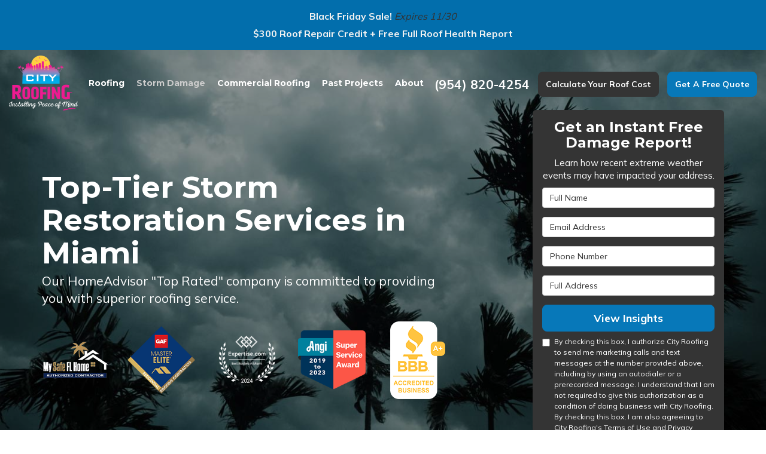

--- FILE ---
content_type: text/html; charset=utf-8
request_url: https://www.mycityroofing.com/storm-damage/
body_size: 21898
content:
<!DOCTYPE html>
<html lang="en">
<head>
    
<meta charset="utf-8">

<title>Miami Storm Damage Contractor | Storm Restoration Services</title>
    <meta name="description" content="Have you experienced storm damage and need roof restoration services in Miami? Contact the professional team at City Roofing today to get started with a quote.">
    <meta name="keywords" content="Storm Damage Restoration, roofing company, storm restoration, roof restoration services, storm restoration contractors">
<link rel="canonical" href="https://www.mycityroofing.com/storm-damage/" />

    <meta property="og:title" content="Miami Storm Damage Contractor | Storm Restoration Services" />
    <meta itemprop="name" content="Miami Storm Damage Contractor | Storm Restoration Services" />
    <meta property="og:description" content="Have you experienced storm damage and need roof restoration services in Miami? Contact the professional team at City Roofing today to get started with a quote." />
    <meta itemprop="description" content="Have you experienced storm damage and need roof restoration services in Miami? Contact the professional team at City Roofing today to get started with a quote." />
    <meta property="og:image" content="https://cmsplatform.blob.core.windows.net/wwwmycityroofingcom/logos/81fd3f32-9746-4e9b-a7ae-9b394c1b603b.png" />
    <meta itemprop="image" content="https://cmsplatform.blob.core.windows.net/wwwmycityroofingcom/logos/81fd3f32-9746-4e9b-a7ae-9b394c1b603b.png" />
    <meta property="og:url" content="https://www.mycityroofing.com/storm-damage/" />
    <meta property="og:type" content="article" />
    <meta property="twitter:card" content="summary" />
    <meta property="twitter:title" content="Miami Storm Damage Contractor | Storm Restoration Services" />
    <meta property="twitter:description" content="Have you experienced storm damage and need roof restoration services in Miami? Contact the professional team at City Roofing today to get started with a quote." />
    <meta property="twitter:image" content="https://cmsplatform.blob.core.windows.net/wwwmycityroofingcom/logos/81fd3f32-9746-4e9b-a7ae-9b394c1b603b.png" />


<meta name="viewport" content="width=device-width, initial-scale=1.0">
<link rel="preconnect" href="https://fonts.googleapis.com">
<link rel="preconnect" href="https://fonts.gstatic.com" crossorigin>
<link href="https://fonts.googleapis.com/css2?family=Montserrat:wght@400;700&family=Mulish:wght@400;700&display=swap" rel="stylesheet">
<link rel="stylesheet" href="/css/bundle/bundle.ui.default.min.css?v=17.0.40.0" />
<link rel="shortcut icon" href="https://cmsplatform.blob.core.windows.net/wwwmycityroofingcom/favicon/favicon.png?v=5:48%20PM">
<script defer src="https://kit.fontawesome.com/f060360607.js" crossorigin="anonymous"></script>
<script defer src="/js/bundle/bundle.ui.jquery.min.js?v=17.0.40.0"></script>
<script defer src="/js/bundle/bundle.ui.bootstrap.min.js?v=17.0.40.0"></script>
<script defer src="/js/bundle/bundle.ui.html2canvas.js?v=17.0.40.0"></script>
<script defer src="/js/bundle/bundle.ui.form.js?v=17.0.40.0"></script>
<script defer src="/js/bundle/bundle.ui.styling.min.js?v=17.0.40.0"></script>

<script>(function(w,d,s,l,i){w[l]=w[l]||[];w[l].push({'gtm.start':
new Date().getTime(),event:'gtm.js'});var f=d.getElementsByTagName(s)[0],
j=d.createElement(s),dl=l!='dataLayer'?'&l='+l:'';j.async=true;j.src=
'https://www.googletagmanager.com/gtm.js?id='+i+dl;f.parentNode.insertBefore(j,f);
})(window,document,'script','dataLayer','GTM-P5HLXD7N');</script><!-- Google tag (gtag.js) -->
<script async src="https://www.googletagmanager.com/gtag/js?id=G-P4T89RW7YR"></script>
<script>
  window.dataLayer = window.dataLayer || [];
  function gtag(){dataLayer.push(arguments);}
  gtag('js', new Date());

  gtag('config', 'G-P4T89RW7YR');
</script><meta name="msvalidate.01" content="B87C982CC4DED4B61C7A307CDF0C4105" /><!-- Meta Pixel Code -->
<script>
!function(f,b,e,v,n,t,s)
{if(f.fbq)return;n=f.fbq=function(){n.callMethod?
n.callMethod.apply(n,arguments):n.queue.push(arguments)};
if(!f._fbq)f._fbq=n;n.push=n;n.loaded=!0;n.version='2.0';
n.queue=[];t=b.createElement(e);t.async=!0;
t.src=v;s=b.getElementsByTagName(e)[0];
s.parentNode.insertBefore(t,s)}(window, document,'script',
'https://connect.facebook.net/en_US/fbevents.js');
fbq('init', '874159224816402');
fbq('track', 'PageView');
</script>
<noscript><img height="1" width="1" style="display:none"
src="https://www.facebook.com/tr?id=874159224816402&ev=PageView&noscript=1"
/></noscript>
<!-- End Meta Pixel Code --><script type="text/javascript"> adroll_adv_id = "KGHJYY5JKNEQ7P5UJ5ACKJ"; adroll_pix_id = "GA6SVFVQX5ETDC2XKBXQTQ"; adroll_version = "2.0";  (function(w, d, e, o, a) { w.__adroll_loaded = true; w.adroll = w.adroll || []; w.adroll.f = [ 'setProperties', 'identify', 'track', 'identify_email' ]; var roundtripUrl = "https://s.adroll.com/j/" + adroll_adv_id + "/roundtrip.js"; for (a = 0; a < w.adroll.f.length; a++) { w.adroll[w.adroll.f[a]] = w.adroll[w.adroll.f[a]] || (function(n) { return function() { w.adroll.push([ n, arguments ]) } })(w.adroll.f[a]) }  e = d.createElement('script'); o = d.getElementsByTagName('script')[0]; e.async = 1; e.src = roundtripUrl; o.parentNode.insertBefore(e, o); })(window, document); adroll.track("pageView"); </script><!-- Google Tag Manager -->
<script>
(function(w,d,s,l,i){w[l]=w[l]||[];w[l].push({'gtm.start':
new Date().getTime(),event:'gtm.js'});var f=d.getElementsByTagName(s)[0],
j=d.createElement(s),dl=l!='dataLayer'?'&l='+l:'';j.async=true;j.src=
'https://www.googletagmanager.com/gtm.js?id='+i+dl;f.parentNode.insertBefore(j,f);
})(window,document,'script','dataLayer','GTM-TL827XKX');
</script>
<!-- End Google Tag Manager -->




     
</head>
<body class="toplevel-page transparent static storm-damage">
    
    <div class="alert  header-alert text-center" style=background:#1e95f7;>
        <p><font color="#f1f1f1"><b>Black Friday Sale!&nbsp;</b></font><em>Expires 11/30</em><br></p><p><span style="color: rgb(241, 241, 241);"><strong>$300 Roof Repair Credit + Free Full Roof Health Report</strong></span><br></p>
    </div>

    <div class="position-relative">
        
<nav id="header" class="header navbar navbar-main keep-on-screen" role="navigation">
    <div class="container-fluid">
        <meta itemprop="priceRange" content="$$" />
        <meta itemprop="image" content="https://www.mycityroofing.com/img/logo.png" />
        <!-- Brand and toggle get grouped for better mobile display -->
        <button type="button" class="navflyout-toggle btn ">
            <span class="sr-only">Toggle navigation</span>
            <i class="fas fa-bars"></i>
        </button>

        <meta itemprop="name" content="City Roofing" />
        <a class="navbar-brand" itemprop="url" href="https://www.mycityroofing.com/">
            <img id="logo-color" class="img-responsive logosize" itemprop="logo" src="https://www.mycityroofing.com/img/logo.png" alt="City Roofing Logo" />
            <img id="logo-white" class="img-responsive logosize" itemprop="logo" src="https://www.mycityroofing.com/img/logo-white.png" alt="City Roofing Logo" />
        </a>
        <div class="navbar-toolbar">
                <span class="navbar-phone-number hidden-xs gads-tracking-number" data-tracking-phone="(786) 833-6040">
                    <span class="number">(786) 833-6040</span>
                </span>
                <a href="tel:(786) 833-6040" class="btn btn-primary btn-padding btn-call gads-tracking-number-mobile" onclick="trackOutboundLink('Phone Call', 'Organic (Headquarters - Miami)', '(786) 833-6040');">
                    <span class="text visible-xs-inline-block">Call</span>
                </a>
                <script>
    (async function () {
        try {
            await Promise.all([
                getPhoneDisplayRuleAsync(),
                getPhoneCallConversionAsync()
            ]);
        } catch (error) {
            console.error('Error in processing:', error);
        }
    })();

    async function getPhoneDisplayRuleAsync() {
        try {
            let phoneDisplayCookie = getCookie("phonedisplaynumber");
            if (phoneDisplayCookie) {
                console.log(phoneDisplayCookie);
                setPhoneDisplayNumber(phoneDisplayCookie);
            }

            const response = await fetch(`/phonedisplayrule/?path=${encodeURIComponent(window.location.pathname)}&query=${encodeURIComponent(window.location.search)}`, {
                headers: {
                    "X-Custom-Referer": ""
                }
            });
            if (!response.ok) {
                throw new Error('Network response was not ok');
            }

            const data = await response.json();

            if (data.phone !== "") {
                let gadsTrackingMobile = document.querySelectorAll('.gads-tracking-number-mobile');

                setPhoneDisplayNumber(data.phone);

                if (gadsTrackingMobile && gadsTrackingMobile.length > 0) {
                    gadsTrackingMobile.forEach((e) => {
                        e.setAttribute('href', 'tel:' + data.phone);
                        e.setAttribute('onclick', `trackOutboundLink(\'Phone Call\', \'${data.source}\', \'${data.phone}\');`);

                        const numberElement = e.querySelector('.number');
                        if (numberElement) {
                            numberElement.innerHTML = data.phone;
                        }
                    })
                }

                if (data.source.includes("PPC")) {
                    saveCookie("phonedisplaynumber", data.phone, null, "/");
                }
            }
        } catch (error) {
            console.error(error);
        }
    }

    async function getPhoneCallConversionAsync() {
        try {
            const response = await fetch(`/phonecall-conversion/?path=${encodeURIComponent(window.location.pathname)}&query=${encodeURIComponent(window.location.search)}`);
            if (!response.ok) {
                throw new Error('Network response was not ok');
            }
            const data = await response.text();
            if (data) {
                let script = document.querySelector('.phonecall-conversion-script')
                if (script) {
                    script.innerHTML = data;
                } else {
                    const parser = new DOMParser();
                    const doc = parser.parseFromString(data, 'text/html');

                    const newScript = document.createElement('script');
                    newScript.type = 'text/javascript';
                    newScript.textContent = doc.querySelector("script").textContent;

                    document.head.append(newScript);
                }
            }
        } catch (error) {
            console.error(error);
        }
    }

    function setPhoneDisplayNumber(number) {
        let gadsTracking = document.querySelectorAll('.gads-tracking-number');
        if (gadsTracking && gadsTracking.length > 0) {
            gadsTracking.forEach((e) => {
                e.setAttribute('data-tracking-phone', number);
                let innerSpan = e.children[0];
                if (innerSpan) {
                    innerSpan.innerText = number;
                }
            })
        }
    }

    function saveCookie(name, value, expires, path) {
        var today = new Date();
        today.setTime(today.getTime());
        if (expires) {
            expires = expires * 1000 * 60 * 60 * 24;
        }
        var expires_date = new Date(today.getTime() + (expires));
        document.cookie = name + '=' + escape(value) + ((expires) ? ';expires=' + expires_date.toUTCString() : '') + ';path=' + path + ';samesite=lax';
    }

    function getCookie(name) {
        var start = document.cookie.indexOf(name + '=');
        var len = start + name.length + 1;
        if ((!start) && (name != document.cookie.substring(0, name.length))) {
            return null;
        }
        if (start == -1) return null;
        var end = document.cookie.indexOf(';', len);
        if (end == -1) end = document.cookie.length;
        return unescape(document.cookie.substring(len, end));
    }
</script>
            <a href="/roofing/roof-replacement-cost/" class="btn btn-info btn-padding"><span class="hidden-xs hidden-sm">Calculate Your </span>Roof Cost</a>
            <a href="#price-quote" class="btn btn-primary btn-padding btn-quote scroll-to"><span class="hidden-xs hidden-sm">Get A Free </span>Quote</a>
        </div>
        <!-- Collect the nav links and other content for toggling -->
        <div class="navbar-flyout ">
            <button type="button" class="btn mobile-nav-toggle">
                <span class="sr-only">Toggle navigation</span>
                <i class="fal fa-times"></i>
            </button>
            
    <ul class="nav navbar-nav" role="menubar">
            <li class="dropdown  " role="presentation">
                <a href=/roofing/ class="dropdown-toggle aMain" role="button" aria-expanded=false  >Roofing</a>
                    <ul class='dropdown-menu' role='menu'>
                            <li role="presentation"><a href="/roofing/verification/" role="menuitem"  >Roof Contractor Verification</a></li>
                            <li role="presentation"><a href="/roofing/roof-replacement-cost/" role="menuitem"  >Free Roofing Calculator</a></li>
                            <li role="presentation"><a href="/roofing/repair/" role="menuitem"  >Roof Repair</a></li>
                            <li role="presentation"><a href="/roofing/replacement/" role="menuitem"  >Roof Replacement</a></li>
                            <li role="presentation"><a href="/roofing/metal/" role="menuitem"  >Metal Roofing</a></li>
                            <li role="presentation"><a href="/roofing/types/" role="menuitem"  >Roof Types</a></li>
                    </ul>
            </li>
            <li class="dropdown  " role="presentation">
                <a href=/storm-damage/ class="dropdown-toggle aMain" role="button" aria-expanded=false  >Storm Damage</a>
                    <ul class='dropdown-menu' role='menu'>
                            <li role="presentation"><a href="/storm-damage/hurricane/" role="menuitem"  >Hurricane Damage</a></li>
                            <li role="presentation"><a href="/storm-damage/wind/" role="menuitem"  >Wind Damage</a></li>
                            <li role="presentation"><a href="/storm-damage/insurance-claims/" role="menuitem"  >Insurance Claims</a></li>
                            <li role="presentation"><a href="/storm-damage/emergency-repair/" role="menuitem"  >Emergency Repair</a></li>
                    </ul>
            </li>
            <li class="dropdown  " role="presentation">
                <a href=/commercial-roofing/ class="dropdown-toggle aMain" role="button" aria-expanded=false  >Commercial Roofing</a>
                    <ul class='dropdown-menu' role='menu'>
                            <li role="presentation"><a href="/commercial-roofing/repair/" role="menuitem"  >Commercial Roof Repair</a></li>
                            <li role="presentation"><a href="/commercial-roofing/replacement/" role="menuitem"  >Commercial Roof Replacement</a></li>
                            <li role="presentation"><a href="/commercial-roofing/maintenance/" role="menuitem"  >Commercial Roof Maintenance</a></li>
                            <li role="presentation"><a href="/commercial-roofing/types/" role="menuitem"  >Commercial Roof Types</a></li>
                    </ul>
            </li>
            <li class="  " role="presentation">
                <a href=/past-projects/?map=true/ class=" aMain" role="button"   >Past Projects</a>
            </li>
            <li class="dropdown  " role="presentation">
                <a href=/about-us/ class="dropdown-toggle aMain" role="button" aria-expanded=false  >About</a>
                    <ul class='dropdown-menu' role='menu'>
                            <li role="presentation"><a href="/our-team/" role="menuitem"  >Our Team</a></li>
                            <li role="presentation"><a href="/about-us/my-safe-florida-home/" role="menuitem"  >My Safe Florida Home</a></li>
                            <li role="presentation"><a href="/offers/" role="menuitem"  >Offers</a></li>
                            <li role="presentation"><a href="/blog/" role="menuitem"  >Blog</a></li>
                            <li role="presentation"><a href="/gallery/" role="menuitem"  >Photo Gallery</a></li>
                            <li role="presentation"><a href="/reviews/" role="menuitem"  >Reviews</a></li>
                            <li role="presentation"><a href="/faq/" role="menuitem"  >FAQs</a></li>
                            <li role="presentation"><a href="/offers/warranty/" role="menuitem"  >Warranty</a></li>
                            <li role="presentation"><a href="/offers/financing/" role="menuitem"  >Financing</a></li>
                            <li role="presentation"><a href="/service-areas/" role="menuitem"  >Service Areas</a></li>
                            <li role="presentation"><a href="/contact-us/" role="menuitem"  >Contact</a></li>
                            <li role="presentation"><a href="https://raisetheroofmiami.org/" role="menuitem"  >Raise the Roof</a></li>
                    </ul>
            </li>
            <li class=" hidden-md hidden-lg " role="presentation">
                <a href=/offers/ class=" aMain" role="button"   >Offers</a>
            </li>
            <li class=" hidden-md hidden-lg " role="presentation">
                <a href=/reviews/ class=" aMain" role="button"   >Reviews</a>
            </li>
    </ul>

        </div>
        <!-- /.navbar-collapse -->
    </div>
    <!-- /.container -->
</nav>

<a href="#price-quote" class="btn btn-primary btn-quote-ft-mobile scroll-to showme">Get A Free Quote</a>

        <figure class="page-hero page-hero-form">
            <div class="div-table">
                <div class="container hero-container">
         
                    <div class="hero-row">
                        <figcaption class="hero-inner">


                <div class="h1">Top-Tier Storm Restoration Services in Miami</div>
                    <div class="lead">Our HomeAdvisor &quot;Top Rated&quot; company is committed to providing you with superior roofing service.</div>
                                <div class="row logos d-flex align-items-center mt-4">
                                    <div class="col-xs-3">
                                        <img class="img-responsive center-block hvr-float" src="/img/home/my-safe-logo.png" alt="My Safe">
                                    </div>
                                    <div class="col-xs-3">
                                        <img class="img-responsive center-block hvr-float" src="/img/home/brand-master-elite.png" alt="GAF Master Elite">
                                    </div>
                                    <div class="col-xs-3">
                                        <img class="img-responsive center-block hvr-float" src="/img/home/brand-expertise.png" alt="Expertise">
                                    </div>
                                    <div class="col-xs-3">
                                        <img class="img-responsive center-block hvr-float" src="/img/home/brand-angi.png" alt="Angi">
                                    </div>
                                    <div class="col-xs-3">
                                        <img class="img-responsive center-block hvr-float" src="/img/home/brand-bbb.png" alt="BBB">
                                    </div>
                                </div>
                        </figcaption>
                        <div class="hero-quote-section">
                                <div id="quote-form" class="quote-form panel panel-quote-form">
    <div class="panel-body">
        <div class="section-header text-center">
            
<p class="h2">Get an Instant Free Damage Report!</p>
    <p class="lead">Learn how recent extreme weather events may have impacted your address.</p>

        </div>
        <div class="row">
            <div class="col-sm-5 credibility text-center">
                <div class="item">
                    <div class="aggregate-reviews">
    <div class="aggregate-reviews">
</div>
</div>
                </div>
                <div class="item">
    <img class="img-responsive center-block hvr-float" src="/img/home/brand-expertise.png" alt="Expertise">
</div>

<div class="item">
    <img class="img-responsive center-block hvr-float" src="/img/home/brand-angi.png" alt="Angi">
</div>

<div class="item">
    <img class="img-responsive center-block hvr-float" src="/img/home/brand-bbb.png" alt="BBB">
</div>
            </div>
            <!-- /col -->

            <div class="col-sm-7">
                <form id="price-quote" action="/thank-you/quote-thank-you-weather/" method="post" role="form">
    <div class="form-group">
        <label for="name" class="sr-only">Full Name</label>
        <input id="name" name="name" class="form-control" type="text" placeholder="Full Name" maxlength="50">
    </div>
    <div class="form-group">
        <label for="email" class="sr-only">Email Address</label>
        <input id="email" name="email" class="form-control" type="email" placeholder="Email Address" maxlength="50">
    </div>
    <div class="form-group">
        <label for="phone" class="sr-only">Phone Number</label>
        <input id="phone" name="phone" class="form-control" type="tel" placeholder="Phone Number" maxlength="14">
    </div>
    <div class="form-group">
        <label for="address" class="sr-only">Full Address</label>
        <input id="address" name="address" class="form-control" type="text" placeholder="Full Address" autocomplete="none">
        <input id="g-address1" name="address1" type="hidden" autocomplete="none" />
        <input id="g-address2" name="address2" type="hidden" autocomplete="none" />
        <input id="g-city" name="city" type="hidden" autocomplete="none" />
        <input id="g-neighborhood" name="neighborhood" type="hidden" autocomplete="none" />
        <input id="g-state" name="state" type="hidden" autocomplete="none" />
        <input id="g-zip" name="zip" type="hidden" autocomplete="none" />
        <input id="g-county" name="county" type="hidden" autocomplete="none" />
        <input id="g-country" name="country" type="hidden" autocomplete="none" />
        <input id="g-latitude" name="latitude" type="hidden" autocomplete="none" />
        <input id="g-longitude" name="longitude" type="hidden" autocomplete="none" />
    </div>

    


    <input type="hidden" name="service" value="Storm Damage Report" />
    <input type="hidden" name="setappointment" value="false" autocomplete="off">
    <input id="price-quote-type" name="type" type="hidden" value="Quote">
    <input id="google-maps-key" type="hidden" value="AIzaSyAtavuCH8fW-A59I_FFVDezYSd2gfzN55k" />
    <input type="hidden" name="extremeWeather" value="true" />
    <input id="quoteToken" name="quoteToken" type="hidden" value="" />
    <input id="activityRowKey" name="activityRowKey" type="hidden" value="" />
    <input id="contactRowKey" name="contactRowKey" type="hidden" value="" />
    <input type="hidden" name="form" value="weather-form" />
    <label for="check" hidden>Check</label>
    <input id="check" name="spamCheck" class="covered" value="" />
    <button id="price-quote-submit" class="btn btn-lg btn-block btn-primary btn-padding submit-form" type="button">
        View Insights
    </button>
    
    <div class="mt-2 small hp-disclaimer-message form-group checkbox">
        <label for="agree">
                <input type="checkbox" id="agree" name="agree" value="true">

            By checking this box, I authorize City Roofing to send me marketing calls and text messages at the number provided above, including by using an autodialer or a prerecorded message. I understand that I am not required to give this authorization as a condition of doing business with City Roofing. By checking this box, I am also agreeing to City Roofing's <a target='_blank' rel='noopener' href='/terms/'>Terms of Use</a> and <a target='_blank' rel='noopener' href='/privacy-policy/'>Privacy Policy</a>.
            <input type="hidden" id="consentmessage" name="consentmessage" value="By checking this box, I authorize City Roofing to send me marketing calls and text messages at the number provided above, including by using an autodialer or a prerecorded message. I understand that I am not required to give this authorization as a condition of doing business with City Roofing. By checking this box, I am also agreeing to City Roofing&#x27;s &lt;a target=&#x27;_blank&#x27; rel=&#x27;noopener&#x27; href=&#x27;/terms/&#x27;&gt;Terms of Use&lt;/a&gt; and &lt;a target=&#x27;_blank&#x27; rel=&#x27;noopener&#x27; href=&#x27;/privacy-policy/&#x27;&gt;Privacy Policy&lt;/a&gt;." />
        </label>
    </div>

</form>
            </div>
            <!-- /col -->
        </div>
        <!-- /row -->
    </div>
</div>
<!-- /.quote-form -->

<script defer src="/js/bundle/bundle.ui.quote.min.js?v=17.0.40.0"></script>
                        </div>
                    </div>
                </div>
            </div>
            <picture>
                <img class="page-hero-bg" src="/img/page/hero-storm-damage.jpg" alt="Background Photo" />
            </picture>
        </figure>
    </div>
    <div class="main-content">
        
<section class="scroll-section bg-light text-center">
    <div class="section-header">
        <p class="h3">The City Roofing Way</p>
    </div>
    <div class="container">
        <div id="carousel-logos" class="carousel slide" data-ride="carousel">
            <div class="carousel-inner" role="listbox">
                <div class="item active">
                    <div class="row">
                        <div class="col-xs-4">
                            <p class="h4">Lifetime Warranty</p>
                        </div>
                        <div class="col-xs-4">
                            <p class="h4">Installation Guarantee</p>
                        </div>
                        <div class="col-xs-4">
                            <p class="h4">Price Assurance Guarantee</p>
                        </div>
                    </div>
                </div>
                <div class="item">
                    <div class="row">
                        <div class="col-xs-4">
                            <p class="h4">Over 1,000 Reviews</p>
                        </div>
                        <div class="col-xs-4">
                            <p class="h4">18 Years in Business</p>
                        </div>
                        <div class="col-xs-4">
                            <p class="h4">Licensed & Insured</p>
                        </div>
                    </div>
                </div>
            </div>
            <a href="#carousel-logos" class="left carousel-control" role="button" data-slide="prev">
                <i class="far fa-chevron-left"></i>
                <span class="sr-only">Previous</span>
            </a>
            <a href="#carousel-logos" class="right carousel-control" role="button" data-slide="next">
                <i class="far fa-chevron-right"></i>
                <span class="sr-only">Next</span>
            </a>
        </div>
    </div>
</section>
<!-- scroll section -->

<section class="page-section services-section triggerAnimate fadeInUp">
    <div class="section-header">
        

                <h1>Miami Storm Damage Contractor</h1>

        <p class="lead">Our Miami storm restoration contractors have all the thorough and professional repair services that your home or business needs after a damaging storm.</p>
    </div>
    <div class="container">
        <div class="row">
            <div class="col-sm-6 mt-4 triggerAnimate fadeInUp delay-2ms">
                <a href="/storm-damage/hurricane/" class="service">
                    <img class="img-responsive border-radius lazyload" src="/img/ph-square.png" data-src="/img/page/storm-damage-hurricane.jpg" alt="Hurricane Damage" />
                    <div class="service-content">
                        <div class="row">
                            <div class="col-md-3 match-height">
                                <div class="icon">
                                    <img class="img-responsive center-block lazyload" src="/img/ph-square.png" data-src="/img/page/icon-storm-damage-hurricane.png" alt="Hurricane Damage">
                                </div>
                            </div>
                            <div class="col-md-9 border-left match-height">
                                <h2 class="mt-0">Hurricane Damage</h2>
                                <p>Residing in Florida means that hurricanes are an annual reality. Fortunately, our skilled team has the techniques, products, and expertise that are needed to handle any hurricane-related restoration.</p>
                                <div class="learn-more">
                                    <span class="btn btn-outline-white btn-padding">Learn More</span>
                                </div>
                            </div>
                        </div>
                    </div>
                </a>
            </div>
            <div class="col-sm-6 mt-4 triggerAnimate fadeInUp delay-4ms">
                <a href="/storm-damage/wind/" class="service">
                    <img class="img-responsive border-radius lazyload" src="/img/ph-square.png" data-src="/img/page/storm-damage-wind.jpg" alt="Wind Damage" />
                    <div class="service-content">
                        <div class="row">
                            <div class="col-md-3 match-height">
                                <div class="icon">
                                    <img class="img-responsive center-block lazyload" src="/img/ph-square.png" data-src="/img/page/icon-storm-damage-wind.png" alt="Wind Damage">
                                </div>
                            </div>
                            <div class="col-md-9 border-left match-height">
                                <h2 class="mt-0">Wind Damage</h2>
                                <p>Strong winds can wreak havoc on your home, particularly the roof. We can quickly perform a wind damage repair that restores function to your home.</p>
                                <div class="learn-more">
                                    <span class="btn btn-outline-white btn-padding">Learn More</span>
                                </div>
                            </div>
                        </div>
                    </div>
                </a>
            </div>
            <div class="col-sm-6 mt-4 triggerAnimate fadeInUp delay-6ms">
                <a href="/storm-damage/insurance-claims/" class="service">
                    <img class="img-responsive border-radius lazyload" src="/img/ph-square.png" data-src="/img/page/storm-damage-insurance-claims.jpg" alt="Insurance Claims" />
                    <div class="service-content">
                        <div class="row">
                            <div class="col-md-3 match-height">
                                <div class="icon">
                                    <img class="img-responsive center-block lazyload" src="/img/ph-square.png" data-src="/img/page/icon-storm-damage-insurance-claims.png" alt="Insurance Claims">
                                </div>
                            </div>
                            <div class="col-md-9 border-left match-height">
                                <h2 class="mt-0">Insurance Claims</h2>
                                <p>Navigating the insurance claims process during a storm repair is often the most frustrating part for a homeowner. However, City Roofing will handle the entire process for you.</p>
                                <div class="learn-more">
                                    <span class="btn btn-outline-white btn-padding">Learn More</span>
                                </div>
                            </div>
                        </div>
                    </div>
                </a>
            </div>
            <div class="col-sm-6 mt-4 triggerAnimate fadeInUp delay-8ms">
                <a href="/storm-damage/emergency-repair/" class="service">
                    <img class="img-responsive border-radius lazyload" src="/img/ph-square.png" data-src="/img/page/storm-damage-emergency-repair.jpg" alt="Emergency Repairs" />
                    <div class="service-content">
                        <div class="row">
                            <div class="col-md-3 match-height">
                                <div class="icon">
                                    <img class="img-responsive center-block lazyload" src="/img/ph-square.png" data-src="/img/page/icon-storm-damage-emergency-repair.png" alt="Emergency Repairs">
                                </div>
                            </div>
                            <div class="col-md-9 border-left match-height">
                                <h2 class="mt-0">Emergency Repairs</h2>
                                <p>We’re there as soon as you need us. Our emergency roof restoration services in Miami will get your building back in shape in no time at all.</p>
                                <div class="learn-more">
                                    <span class="btn btn-outline-white btn-padding">Learn More</span>
                                </div>
                            </div>
                        </div>
                    </div>
                </a>
            </div>
        </div>
    </div>
</section>
<!-- services section -->

<section class="page-section reviews-section">
    <div class="container">
        <div class="row no-gutter">
            <div class="col-md-6 col-md-push-6 match-height">
                <div class="div-table">
                    <div class="div-table-cell">
                        <div class="carousel slide" data-ride="carousel" id="reviews-video-carousel">
                            <!-- Carousel Slides / Quotes -->
                            <div class="carousel-inner text-center">
                                <div class="item active">
                                    <a class="activate-video" href="#modal-video" data-toggle="modal" data-thevideo="//youtube.com/embed/fXiQ8XKlcKY?h=e406526a7a" title="Customer Testimonial">
                                        <img class="img-responsive" src="/img/home/testimonial-one.jpg" alt="Testominial Video">
                                        <div class="icon"><i class="fa fa-play"></i></div>
                                    </a>
                                </div>
                            </div>
                        </div>
                    </div>
                </div>
            </div>
            <div class="col-md-6 col-md-pull-6 match-height bg-primary">
                <div class="review-content py-5 px-4">
                    <h2 class="section-title mt-0">Hear From Our Previous Customers!</h2>
                    <div class="carousel slide" data-ride="carousel" id="review-carousel">
                        <!-- Carousel Slides / Quotes -->
                        <div class="carousel-inner">
                            <!-- Beneftit 1 -->
                            <div class="item active">
                                <blockquote>
                                    <div>
                                        <div class="stars">
                                            <i class="fas fa-star"></i>
                                            <i class="fas fa-star"></i>
                                            <i class="fas fa-star"></i>
                                            <i class="fas fa-star"></i>
                                            <i class="fas fa-star"></i>
                                        </div>
                                        <p>City Roofing is very professional, likeable and easy to work with. A friend of mine referred me to City Roofing and they proved to be very trustworthy. I would definitely use them in the future and have referred them to friends & family. Anyone who is looking for a Miami roofer can benefit from using City Roofing. They are a family owned and operated company that makes you feel like you are a part of their family.</p>
                                    </div>
                                </blockquote>
                            </div>

                            <!-- Beneftit 2 -->
                            <div class="item">
                                <blockquote>
                                    <div>
                                        <div class="stars">
                                            <i class="fas fa-star"></i>
                                            <i class="fas fa-star"></i>
                                            <i class="fas fa-star"></i>
                                            <i class="fas fa-star"></i>
                                            <i class="fas fa-star"></i>
                                        </div>
                                        <p>City Roofing has the best solution for every problem or challenge. Despite the amount of options out there City Roofing exudes a sense of comfort. There’s confidence in using City Roofing because they are dependable and you know that you can count on them. They are our Miami roofers for life and recommend them any chance we get.</p>
                                    </div>
                                </blockquote>
                            </div>

                            <!-- Beneftit 3 -->
                            <div class="item">
                                <blockquote>
                                    <div>
                                        <div class="stars">
                                            <i class="fas fa-star"></i>
                                            <i class="fas fa-star"></i>
                                            <i class="fas fa-star"></i>
                                            <i class="fas fa-star"></i>
                                            <i class="fas fa-star"></i>
                                        </div>
                                        <p>It is a pleasure to work with City Roofing. They are a young company with a great future and are not afraid to try new things. They are pioneers ready and willing to adapt to technological advances. They are reliable and will do everything they say they will do.</p>
                                    </div>
                                </blockquote>
                            </div>
                        </div>
                        <!-- Bottom Carousel Indicators -->
                        <!-- Carousel Buttons Next/Prev -->
                        <a data-slide="next" href="#review-carousel" class="right carousel-control">
                            <span class="sr-only">Right</span>
                            <i class="fas fa-long-arrow-right"></i>
                        </a>
                        <a data-slide="prev" href="#review-carousel" class="left carousel-control">
                            <span class="sr-only">Left</span>
                            <i class="fas fa-long-arrow-left"></i>
                        </a>
                    </div>
                </div>
            </div>
        </div>
    </div>
</section>
<!-- reviews section -->


<section class="page-section home-promotions bg-light triggerAnimate fadeInUp">
    <div class="section-header">
        <h2 class="section-title">Limited Time <span>Offers</span></h2>
    </div>
    <div class="container">
        <div class="row">
                    <div class="col-sm-4">
            <div class="offer-panel text-center">
                <div class="panel panel-default">
                    <div class="panel-hero">
                        <a href="/offers/roof-replacement-1000-discount/" >
                            <img class="img-responsive lazyload" src="/img/ph-rectangle.png" data-src="https://cmsplatform.blob.core.windows.net/wwwmycityroofingcom/offers/images/medium/63284366-0377-4965-90a8-9f53df37a93e.png" alt="1000 off">
                        </a>
                    </div>
                    <div class="panel-body match-height">
                        <a href="/offers/roof-replacement-1000-discount/" >
                            <p class="offer-title h3">Save $1000 on Your Roof Replacement!</p>
                        </a>
                        <p>Valid for first time customers. Start saving today with City Roofing!</p>
                        <p>
                        </p>
                    </div>
                    <div class="panel-footer">
                        <a class="btn btn-info btn-padding btn-block ellipsis" href="/offers/roof-replacement-1000-discount/" >Save $1,000</a>
                    </div>
                </div>
            </div>
            
    <div id="offer-da3efbe8-29ed-44f4-a437-7aa3bf949136" class="modal fade modal-share text-center share-da3efbe8-29ed-44f4-a437-7aa3bf949136">
        <div class="modal-dialog">
            <div class="modal-content">
                <div class="modal-header">
                    <p class="modal-title">Save $1000 on Your Roof Replacement!</p>
                </div>
                <div class="modal-body">
                    <span class="modal-label">Share</span>
                    <div class="btn-group-social-media">
                        <a class="btn btn-facebook" href="https://www.facebook.com/sharer/sharer.php?u=http%3a%2f%2fwww.mycityroofing.com%2foffers%2froof-replacement-1000-discount%2f" target="_blank">
                            <span class="sr-only">Share on Facebook</span>
                            <i class="fab fa-facebook-f fa-fw"></i>
                        </a>
                        <a class="btn btn-twitter" href="https://twitter.com/home?status=Thought%20you%20might%20like%20this http%3a%2f%2fwww.mycityroofing.com%2foffers%2froof-replacement-1000-discount%2f" target="_blank">
                            <span class="sr-only">Share on Twitter</span>
                            <i class="fa-brands fa-x-twitter fa-fw"></i>
                        </a>
                        <a class="btn btn-linkedin" href="https://www.linkedin.com/shareArticle?mini=true&url=http%3a%2f%2fwww.mycityroofing.com%2foffers%2froof-replacement-1000-discount%2f" target="_blank">
                            <span class="sr-only">Share on LinkedIn</span>
                            <i class="fab fa-linkedin-in fa-fw"></i>
                        </a>
                        <a class="btn btn-pinterest" href="https://pinterest.com/pin/create/button/?url=http%3a%2f%2fwww.mycityroofing.com%2foffers%2froof-replacement-1000-discount%2f&media=https%3a%2f%2fcmsplatform.blob.core.windows.net%2fwwwmycityroofingcom%2foffers%2fimages%2flarge%2f63284366-0377-4965-90a8-9f53df37a93e.png&description=Save $1000 on Your Roof Replacement!" target="_blank">
                            <span class="sr-only">Share on Pinterest</span>
                            <i class="fab fa-pinterest-p fa-fw"></i>
                        </a>
                        <a class="btn btn-warning" href="mailto:?subject=Thought%20you%20might%20like%20this%20from City%20Roofing%20&body=Check%20this%20out%20from City%20Roofing Save $1000 on Your Roof Replacement! http%3a%2f%2fwww.mycityroofing.com%2foffers%2froof-replacement-1000-discount%2f" target="_blank">
                            <span class="sr-only">Share via Email</span>
                            <i class="fas fa-envelope fa-fw"></i>
                        </a>
                    </div>
                </div>
                <div class="modal-footer">
                    <button type="button" class="btn btn-outline btn-modal-share-close" data-dismiss="modal">Close</button>
                </div>
            </div>
            <!-- /.modal-content -->
        </div>
        <!-- /.modal-dialog -->
    </div>

                    </div>
                    <div class="col-sm-4">
            <div class="offer-panel text-center">
                <div class="panel panel-default">
                    <div class="panel-hero">
                        <a href="/roofing/verification/" >
                            <img class="img-responsive lazyload" src="/img/ph-rectangle.png" data-src="https://cmsplatform.blob.core.windows.net/wwwmycityroofingcom/offers/images/medium/a716f9c4-a097-4483-a4fe-9141ae085341.png" alt="contractor verification">
                        </a>
                    </div>
                    <div class="panel-body match-height">
                        <a href="/roofing/verification/" >
                            <p class="offer-title h3">Can You TRUST Your Roofing Contractor?</p>
                        </a>
                        <p>Check out these resources to verify your contractors&#x27; license, credentials and reputation before signing on the dotted line!</p>
                        <p>
                        </p>
                    </div>
                    <div class="panel-footer">
                        <a class="btn btn-info btn-padding btn-block ellipsis" href="/roofing/verification/" >Learn More</a>
                    </div>
                </div>
            </div>
            
    <div id="offer-7b476df6-1ab4-4e64-a9ee-2700b4f29387" class="modal fade modal-share text-center share-7b476df6-1ab4-4e64-a9ee-2700b4f29387">
        <div class="modal-dialog">
            <div class="modal-content">
                <div class="modal-header">
                    <p class="modal-title">Can You TRUST Your Roofing Contractor?</p>
                </div>
                <div class="modal-body">
                    <span class="modal-label">Share</span>
                    <div class="btn-group-social-media">
                        <a class="btn btn-facebook" href="https://www.facebook.com/sharer/sharer.php?u=http%3a%2f%2fwww.mycityroofing.com%2foffers%2f%2froofing%2fverification%2f%2f" target="_blank">
                            <span class="sr-only">Share on Facebook</span>
                            <i class="fab fa-facebook-f fa-fw"></i>
                        </a>
                        <a class="btn btn-twitter" href="https://twitter.com/home?status=Thought%20you%20might%20like%20this http%3a%2f%2fwww.mycityroofing.com%2foffers%2f%2froofing%2fverification%2f%2f" target="_blank">
                            <span class="sr-only">Share on Twitter</span>
                            <i class="fa-brands fa-x-twitter fa-fw"></i>
                        </a>
                        <a class="btn btn-linkedin" href="https://www.linkedin.com/shareArticle?mini=true&url=http%3a%2f%2fwww.mycityroofing.com%2foffers%2f%2froofing%2fverification%2f%2f" target="_blank">
                            <span class="sr-only">Share on LinkedIn</span>
                            <i class="fab fa-linkedin-in fa-fw"></i>
                        </a>
                        <a class="btn btn-pinterest" href="https://pinterest.com/pin/create/button/?url=http%3a%2f%2fwww.mycityroofing.com%2foffers%2f%2froofing%2fverification%2f%2f&media=https%3a%2f%2fcmsplatform.blob.core.windows.net%2fwwwmycityroofingcom%2foffers%2fimages%2flarge%2fa716f9c4-a097-4483-a4fe-9141ae085341.png&description=Can You TRUST Your Roofing Contractor?" target="_blank">
                            <span class="sr-only">Share on Pinterest</span>
                            <i class="fab fa-pinterest-p fa-fw"></i>
                        </a>
                        <a class="btn btn-warning" href="mailto:?subject=Thought%20you%20might%20like%20this%20from City%20Roofing%20&body=Check%20this%20out%20from City%20Roofing Can You TRUST Your Roofing Contractor? http%3a%2f%2fwww.mycityroofing.com%2foffers%2f%2froofing%2fverification%2f%2f" target="_blank">
                            <span class="sr-only">Share via Email</span>
                            <i class="fas fa-envelope fa-fw"></i>
                        </a>
                    </div>
                </div>
                <div class="modal-footer">
                    <button type="button" class="btn btn-outline btn-modal-share-close" data-dismiss="modal">Close</button>
                </div>
            </div>
            <!-- /.modal-content -->
        </div>
        <!-- /.modal-dialog -->
    </div>

                    </div>
                    <div class="col-sm-4">
            <div class="offer-panel text-center">
                <div class="panel panel-default">
                    <div class="panel-hero">
                        <a href="/roofing/roof-replacement-cost/" >
                            <img class="img-responsive lazyload" src="/img/ph-rectangle.png" data-src="https://cmsplatform.blob.core.windows.net/wwwmycityroofingcom/offers/images/medium/219ed373-0405-4d86-843d-612d936d03f5.png" alt="Roof Cost Calculator">
                        </a>
                    </div>
                    <div class="panel-body match-height">
                        <a href="/roofing/roof-replacement-cost/" >
                            <p class="offer-title h3">Get a FREE Online Roofing Estimate</p>
                        </a>
                        <p>Use our roofing calculator to estimate how much your roof replacement will cost!</p>
                        <p>
                        </p>
                    </div>
                    <div class="panel-footer">
                        <a class="btn btn-info btn-padding btn-block ellipsis" href="/roofing/roof-replacement-cost/" >Learn More</a>
                    </div>
                </div>
            </div>
            
    <div id="offer-7cda96df-5862-483f-b108-bb4042673e83" class="modal fade modal-share text-center share-7cda96df-5862-483f-b108-bb4042673e83">
        <div class="modal-dialog">
            <div class="modal-content">
                <div class="modal-header">
                    <p class="modal-title">Get a FREE Online Roofing Estimate</p>
                </div>
                <div class="modal-body">
                    <span class="modal-label">Share</span>
                    <div class="btn-group-social-media">
                        <a class="btn btn-facebook" href="https://www.facebook.com/sharer/sharer.php?u=http%3a%2f%2fwww.mycityroofing.com%2foffers%2f%2froofing%2froof-replacement-cost%2f%2f" target="_blank">
                            <span class="sr-only">Share on Facebook</span>
                            <i class="fab fa-facebook-f fa-fw"></i>
                        </a>
                        <a class="btn btn-twitter" href="https://twitter.com/home?status=Thought%20you%20might%20like%20this http%3a%2f%2fwww.mycityroofing.com%2foffers%2f%2froofing%2froof-replacement-cost%2f%2f" target="_blank">
                            <span class="sr-only">Share on Twitter</span>
                            <i class="fa-brands fa-x-twitter fa-fw"></i>
                        </a>
                        <a class="btn btn-linkedin" href="https://www.linkedin.com/shareArticle?mini=true&url=http%3a%2f%2fwww.mycityroofing.com%2foffers%2f%2froofing%2froof-replacement-cost%2f%2f" target="_blank">
                            <span class="sr-only">Share on LinkedIn</span>
                            <i class="fab fa-linkedin-in fa-fw"></i>
                        </a>
                        <a class="btn btn-pinterest" href="https://pinterest.com/pin/create/button/?url=http%3a%2f%2fwww.mycityroofing.com%2foffers%2f%2froofing%2froof-replacement-cost%2f%2f&media=https%3a%2f%2fcmsplatform.blob.core.windows.net%2fwwwmycityroofingcom%2foffers%2fimages%2flarge%2f219ed373-0405-4d86-843d-612d936d03f5.png&description=Get a FREE Online Roofing Estimate" target="_blank">
                            <span class="sr-only">Share on Pinterest</span>
                            <i class="fab fa-pinterest-p fa-fw"></i>
                        </a>
                        <a class="btn btn-warning" href="mailto:?subject=Thought%20you%20might%20like%20this%20from City%20Roofing%20&body=Check%20this%20out%20from City%20Roofing Get a FREE Online Roofing Estimate http%3a%2f%2fwww.mycityroofing.com%2foffers%2f%2froofing%2froof-replacement-cost%2f%2f" target="_blank">
                            <span class="sr-only">Share via Email</span>
                            <i class="fas fa-envelope fa-fw"></i>
                        </a>
                    </div>
                </div>
                <div class="modal-footer">
                    <button type="button" class="btn btn-outline btn-modal-share-close" data-dismiss="modal">Close</button>
                </div>
            </div>
            <!-- /.modal-content -->
        </div>
        <!-- /.modal-dialog -->
    </div>

                    </div>
        </div>
        <div class="text-center mt-5">
            <a class="btn btn-outline-secondary btn-padding" href="/offers/">View All Offers</a>
        </div>
    </div>
</section>
<!-- offers section -->

<section class="page-section benefits-section bg-secondary triggerAnimate fadeInUp">
    <div class="container">
        <div class="row d-flex align-items-center">
            <div class="col-md-push-7 col-md-5 triggerAnimate fadeInLeft delay-4ms">
                <img class="img-responsive center-block border-radius lazyload" src="/img/ph-rectangle.png" data-src="/img/home/benefit.jpg" alt="Benefits" />
            </div>
            <div class="col-md-pull-5 col-md-7 triggerAnimate fadeInRight delay-2ms">
                <h2 class="section-title mt-0">Top Miami <span>Storm Restoration Contractors</span></h2>
                <p>Finding a skilled restoration company to handle your storm damage repairs can be a challenge. Here at City Roofing, we’re dedicated to perfection. We have been in business since 2006 and boast many industry awards to prove that we’re the most qualified team in the area. We have an A+ rating and accreditation from the Better Business Bureau and are proud to be family-owned. When you hire our team, you’ll be blown away by the values and benefits that we offer.</p>
                <div class="row mt-4">
                    <div class="col-md-4 triggerAnimate fadeInUp delay-4ms">
                        <div class="flip-card">
                            <div class="flip-card-inner">
                                <div class="flip-card-front">
                                    <div class="icon-outer">
                                        <div class="icon">
                                            <i class="fa-light fa-people-roof"></i>
                                        </div>
                                    </div>
                                    <p class="h4">Community-Focused</p>
                                </div>
                                <div class="flip-card-back">
                                    <p>We are always looking to give back to the community and provide homeowners with top-rated service.</p>
                                </div>
                            </div>
                        </div>
                    </div>
                    <div class="col-md-4 triggerAnimate fadeInUp delay-6ms">
                        <div class="flip-card">
                            <div class="flip-card-inner">
                                <div class="flip-card-front">
                                    <div class="icon-outer">
                                        <div class="icon">
                                            <i class="fa-light fa-award"></i>
                                        </div>
                                    </div>
                                    <p class="h4">Premium Products</p>
                                </div>
                                <div class="flip-card-back">
                                    <p>We offer roofing products from only the best brands in the industry, all of which offer manufacturer’s warranty protection.</p>
                                </div>
                            </div>
                        </div>
                    </div>
                    <div class="col-md-4 triggerAnimate fadeInUp delay-8ms">
                        <div class="flip-card">
                            <div class="flip-card-inner">
                                <div class="flip-card-front">
                                    <div class="icon-outer">
                                        <div class="icon">
                                            <i class="fa-light fa-pen-ruler"></i>
                                        </div>
                                    </div>
                                    <p class="h4">Roofing Style Options</p>
                                </div>
                                <div class="flip-card-back">
                                    <p>No matter what type of roofing your home or business needs, we’re sure to have it. Choose from asphalt roofing, tile, metal roofing, or flat roofing.</p>
                                </div>
                            </div>
                        </div>
                    </div>
                </div>
            </div>
        </div>
    </div>
</section>
<!-- benefits section -->

<<section class="page-section gallery-section">
    <div class="section-header">
        <h2 class="section-title">Browse Our Miami <span>Roofing Company’s Flawless Work</span></h2>
        <p class="lead">Our work is far superior to many other storm damage repair companies in the Miami area. Browse some of our most recent work in the gallery section.</p>
    </div>
    <div class="container-fluid">
        

    <div class="page-gallery">
        <div class="row mb-2">
            

    <div class="col-xs-3">
        <div class="page-gallery-thumbnail">
            <a href="https://cmsplatform.blob.core.windows.net/wwwmycityroofingcom/gallery/original/d4da6a84-1d75-4ede-8aa8-1dd7faa9ac99.jpg" data-bsgallery="Storm Damage" data-galleryid="759874848986360" data-itemid="759874848986360-759791794870509" data-description="" data-gallerytype="image" data-thumb-src="https://cmsplatform.blob.core.windows.net/wwwmycityroofingcom/gallery/thumbs/d4da6a84-1d75-4ede-8aa8-1dd7faa9ac99.jpg" data-backdrop="static">
                <img class="lazyload" src="/img/ph-rectangle.png" data-src="https://cmsplatform.blob.core.windows.net/wwwmycityroofingcom/gallery/medium/d4da6a84-1d75-4ede-8aa8-1dd7faa9ac99.jpg" alt="Storm Damage Photo 1" />
                
                <div class="label-overlay">
                </div>
            </a>
        </div>
    </div>
    <div class="col-xs-3">
        <div class="page-gallery-thumbnail">
            <a href="https://cmsplatform.blob.core.windows.net/wwwmycityroofingcom/gallery/original/5a7ce669-f229-46a9-a293-3ec38fb8c322.jpg" data-bsgallery="Storm Damage" data-galleryid="759874848986360" data-itemid="759874848986360-759791794493526" data-description="" data-gallerytype="image" data-thumb-src="https://cmsplatform.blob.core.windows.net/wwwmycityroofingcom/gallery/thumbs/5a7ce669-f229-46a9-a293-3ec38fb8c322.jpg" data-backdrop="static">
                <img class="lazyload" src="/img/ph-rectangle.png" data-src="https://cmsplatform.blob.core.windows.net/wwwmycityroofingcom/gallery/medium/5a7ce669-f229-46a9-a293-3ec38fb8c322.jpg" alt="Storm Damage Photo 2" />
                
                <div class="label-overlay">
                </div>
            </a>
        </div>
    </div>
    <div class="col-xs-3">
        <div class="page-gallery-thumbnail">
            <a href="https://cmsplatform.blob.core.windows.net/wwwmycityroofingcom/gallery/original/e00e8cd5-9a58-4921-9f71-b99769ac4b36.jpg" data-bsgallery="Storm Damage" data-galleryid="759874848986360" data-itemid="759874848986360-759791794493654" data-description="" data-gallerytype="image" data-thumb-src="https://cmsplatform.blob.core.windows.net/wwwmycityroofingcom/gallery/thumbs/e00e8cd5-9a58-4921-9f71-b99769ac4b36.jpg" data-backdrop="static">
                <img class="lazyload" src="/img/ph-rectangle.png" data-src="https://cmsplatform.blob.core.windows.net/wwwmycityroofingcom/gallery/medium/e00e8cd5-9a58-4921-9f71-b99769ac4b36.jpg" alt="Storm Damage Photo 3" />
                
                <div class="label-overlay">
                </div>
            </a>
        </div>
    </div>
    <div class="col-xs-3">
        <div class="page-gallery-thumbnail">
            <a href="https://cmsplatform.blob.core.windows.net/wwwmycityroofingcom/gallery/original/0a074a9e-48a2-4e6e-9a4a-1c1c539002f9.jpg" data-bsgallery="Storm Damage" data-galleryid="759874848986360" data-itemid="759874848986360-759791794493608" data-description="" data-gallerytype="image" data-thumb-src="https://cmsplatform.blob.core.windows.net/wwwmycityroofingcom/gallery/thumbs/0a074a9e-48a2-4e6e-9a4a-1c1c539002f9.jpg" data-backdrop="static">
                <img class="lazyload" src="/img/ph-rectangle.png" data-src="https://cmsplatform.blob.core.windows.net/wwwmycityroofingcom/gallery/medium/0a074a9e-48a2-4e6e-9a4a-1c1c539002f9.jpg" alt="Storm Damage Photo 4" />
                
                <div class="label-overlay">
                </div>
            </a>
        </div>
    </div>
    <div class="col-xs-3">
        <div class="page-gallery-thumbnail">
            <a href="https://cmsplatform.blob.core.windows.net/wwwmycityroofingcom/gallery/original/aa3c4115-04da-4fdb-862e-8acdaae0236d.jpg" data-bsgallery="Storm Damage" data-galleryid="759874848986360" data-itemid="759874848986360-759791794493630" data-description="" data-gallerytype="image" data-thumb-src="https://cmsplatform.blob.core.windows.net/wwwmycityroofingcom/gallery/thumbs/aa3c4115-04da-4fdb-862e-8acdaae0236d.jpg" data-backdrop="static">
                <img class="lazyload" src="/img/ph-rectangle.png" data-src="https://cmsplatform.blob.core.windows.net/wwwmycityroofingcom/gallery/medium/aa3c4115-04da-4fdb-862e-8acdaae0236d.jpg" alt="Storm Damage Photo 5" />
                
                <div class="label-overlay">
                </div>
            </a>
        </div>
    </div>
    <div class="col-xs-3">
        <div class="page-gallery-thumbnail">
            <a href="https://cmsplatform.blob.core.windows.net/wwwmycityroofingcom/gallery/original/44b074a3-c104-4162-a5f0-e119d63c5f5f.jpg" data-bsgallery="Storm Damage" data-galleryid="759874848986360" data-itemid="759874848986360-759791794493585" data-description="" data-gallerytype="image" data-thumb-src="https://cmsplatform.blob.core.windows.net/wwwmycityroofingcom/gallery/thumbs/44b074a3-c104-4162-a5f0-e119d63c5f5f.jpg" data-backdrop="static">
                <img class="lazyload" src="/img/ph-rectangle.png" data-src="https://cmsplatform.blob.core.windows.net/wwwmycityroofingcom/gallery/medium/44b074a3-c104-4162-a5f0-e119d63c5f5f.jpg" alt="Storm Damage Photo 6" />
                
                <div class="label-overlay">
                </div>
            </a>
        </div>
    </div>
    <div class="col-xs-3">
        <div class="page-gallery-thumbnail">
            <a href="https://cmsplatform.blob.core.windows.net/wwwmycityroofingcom/gallery/original/3179c789-ece9-4f0d-b700-f5d6b5d45a0a.jpg" data-bsgallery="Storm Damage" data-galleryid="759874848986360" data-itemid="759874848986360-759791794493504" data-description="" data-gallerytype="image" data-thumb-src="https://cmsplatform.blob.core.windows.net/wwwmycityroofingcom/gallery/thumbs/3179c789-ece9-4f0d-b700-f5d6b5d45a0a.jpg" data-backdrop="static">
                <img class="lazyload" src="/img/ph-rectangle.png" data-src="https://cmsplatform.blob.core.windows.net/wwwmycityroofingcom/gallery/medium/3179c789-ece9-4f0d-b700-f5d6b5d45a0a.jpg" alt="Storm Damage Photo 7" />
                
                <div class="label-overlay">
                </div>
            </a>
        </div>
    </div>
    <div class="col-xs-3">
        <div class="page-gallery-thumbnail">
            <a href="https://cmsplatform.blob.core.windows.net/wwwmycityroofingcom/gallery/original/79f5925a-10f0-4941-8098-92f1d80f228e.jpg" data-bsgallery="Storm Damage" data-galleryid="759874848986360" data-itemid="759874848986360-759791794493549" data-description="" data-gallerytype="image" data-thumb-src="https://cmsplatform.blob.core.windows.net/wwwmycityroofingcom/gallery/thumbs/79f5925a-10f0-4941-8098-92f1d80f228e.jpg" data-backdrop="static">
                <img class="lazyload" src="/img/ph-rectangle.png" data-src="https://cmsplatform.blob.core.windows.net/wwwmycityroofingcom/gallery/medium/79f5925a-10f0-4941-8098-92f1d80f228e.jpg" alt="Storm Damage Photo 8" />
                
                <div class="label-overlay">
                </div>
            </a>
        </div>
    </div>

        </div>
    </div>

<div class="bs-gallery" data-galleryid="759874848986360">
    <div class="modal">
        <div class="modal-dialog">
            <a href="#" data-toggle="collapse" data-target=".modal-dock" aria-expanded="false" aria-controls="modal-dock" class="modal-dock-overlay">
                <span class="sr-only">Enlarge Image</span>
            </a>
            <div class="row modal-row">
                <div class="col-md-9 modal-col modal-col-canvas">
                    <div class="modal-canvas-body">
                        <div class="overlay-label"></div>
                        <a href="#" class="btn btn-close" data-dismiss="modal" aria-hidden="true">
                            <span class="sr-only">Close</span>
                            <i class="fal fa-times" aria-hidden="true"></i>
                        </a>
                        <div class="modal-canvas">
                            <div class="modal-media">
                                <span class="modal-media-helper"></span>
                            </div>
                        </div>
                        <div class="modal-controls">
                            <button type="button" class="btn btn-link btn-prev">
                                <span class="sr-only">Previous Image</span>
                                <i class="fal fa-chevron-left fa-fw"></i>
                            </button>
                            <button type="button" class="btn btn-link btn-thumbnails" data-toggle="collapse" data-target=".modal-dock" aria-expanded="false" aria-controls="modal-dock">
                                <span class="sr-only">All Images</span>
                                <i class="fas fa-th fa-fw"></i>
                            </button>
                            <button type="button" class="btn btn-link btn-next">
                                <span class="sr-only">Next Image</span>
                                <i class="fal fa-chevron-right fa-fw"></i>
                            </button>
                            <span class="media-count"><span class="current-count count">1</span><small class="text-muted count">of</small><span class="total-count count">1</span></span>
                        </div>
                        <div class="modal-dock collapse">
                            <div class="dock-title">
                                <button type="button" class="btn btn-link btn-close" data-toggle="collapse" data-target=".modal-dock" aria-expanded="false" aria-controls="modal-dock">
                                    <span class="sr-only">Close</span>
                                    <i class="fal fa-times" aria-hidden="true"></i>
                                </button>
                                <span class="gallery-label gallery-title ellipsis"></span>
                            </div>
                            <div class="modal-thumbnails">
                            </div>
                        </div>
                    </div>
                    <!-- /.modal-canvas -->
                </div>
                <!-- /.col-md-8 -->

                <div class="col-md-3 modal-col modal-col-content">
                    <div class="modal-content">
                        <span class="gallery-label gallery-title"></span>
                        <a class="original-img-link" href="#" target="_blank">
                            View Original Image
                            <i class="fas fa-external-link mr-2-left"></i>
                        </a>
                        <p class="modal-title"></p>
                        <p class="modal-caption"></p>
                    </div>
                    <div class="bs-gallery-btn-group-share">
                        <p class="gallery-label">Share This</p>
                        <a class="btn btn-link" href="https://www.facebook.com/sharer/sharer.php?u=https%3a%2f%2fwww.mycityroofing.com%2fstorm-damage%2f" target="_blank">
                            <span class="sr-only">Facebook</span>
                            <i class="fab fa-facebook-f fa-fw"></i>
                        </a>
                        <a class="btn btn-link" href="https://twitter.com/home?status=Thought%20you%20might%20like%20this https%3a%2f%2fwww.mycityroofing.com%2fstorm-damage%2f" target="_blank">
                            <span class="sr-only">Twitter</span>
                            <i class="fa-brands fa-x-twitter fa-fw"></i>
                        </a>
                        <a class="btn btn-link" href="https://www.linkedin.com/shareArticle?mini=true&url=https%3a%2f%2fwww.mycityroofing.com%2fstorm-damage%2f" target="_blank">
                            <span class="sr-only">LinkedIn</span>
                            <i class="fab fa-linkedin-in fa-fw"></i>
                        </a>
                        <a class="btn btn-link" href="https://pinterest.com/pin/create/button/?url=https%3a%2f%2fwww.mycityroofing.com%2fstorm-damage%2f&media=#MEDIA#" target="_blank">
                            <span class="sr-only">Pinterest</span>
                            <i class="fab fa-pinterest-p fa-fw"></i>
                        </a>
                        <a class="btn btn-link" href="mailto:?subject=Thought%20you%20might%20like%20this%20from City%20Roofing%20&body=Check%20this%20out%20from City%20Roofing https%3a%2f%2fwww.mycityroofing.com%2fstorm-damage%2f" target="_blank">
                            <span class="sr-only">Email</span>
                            <i class="fas fa-envelope fa-fw"></i>
                        </a>
                    </div>
                    <!-- /.modal-content -->
                </div>
                <!-- /.col-md-4 -->

            </div>
            <!-- /.row -->
        </div>
        <!-- /.modal-dialog -->
    </div>
</div>

<script defer src="/js/bundle/bundle.ui.gallery.min.js?v=17.0.40.0"></script>
        <div class="text-center">
            <a href="/gallery/" class="btn btn-outline-secondary btn-padding">View All Galleries</a>
        </div>
    </div>
</section>
<!-- gallery section -->





            <section class="page-section service-area-section bg-secondary triggerAnimate fadeInUp">
    <div class="container">
        <a href="/past-projects/?map=true">
            <img class="img-responsive border-radius lazyload" src="/img/ph-rectangle.png" data-src="/img/home/service-areas.jpg" alt="Service Areas" />
        </a>
        <div class="service-content triggerAnimate fadeInLeft delay-4ms">
                <h2 class="section-title mt-0">Storm Damage Repair Contractors Available Now</h2>
                <p class="mt-3 mb-3">When it comes to storm damage repairs and restoration, you need a contractor that you can trust. City Roofing is a prominent name throughout the Miami region, and we would be happy to provide your residence with the quality service it needs. We service the immediate metropolitan area, as well as the surrounding communities, ensuring that every home and business owner has direct access to our professional roofing. View the service areas page to learn more about our locations.</p>
            <a href="#price-quote" class="btn btn-primary btn-padding scroll-to">Get A Free Quote</a>
            <a href="/service-areas/" class="btn btn-outline-primary btn-padding ml-3">View All Cities</a>
        </div>
    </div>
</section>
            <section class="page-section about-section triggerAnimate fadeInUp">
    <div class="container">
        <div class="row d-flex align-items-center">
            <div class="col-md-push-6 col-md-6 triggerAnimate fadeInRight delay-2ms">
                <img class="img-responsive center-block border-radius lazyload" src="/img/ph-rectangle.png" data-src="/img/home/about.jpg" alt="About Us" />
            </div>
            <div class="col-md-pull-6 col-md-6 triggerAnimate fadeInLeft delay-2ms">
                <h2 class="section-title mt-0">Miami’s Best Roofers <span>Since 2006</span></h2>
                <p class="mt-3 mb-3">City Roofing has been a trusted name in the Greater Miami area for 17 years and counting. Since we opened our doors, we have done nothing but impress the community. We’re accredited by the Better Business Bureau with an A+ rating and have won multiple awards for our superior service, such as the Angi  “Super Service Award” and the Miami Herald’s “Top 10 Roofing Contractor in Miami” award. Additionally, we are proud to be a family-owned local roofing contractor, giving you confidence that our installers will always be there to meet your roofing needs.</p>
                <a href="#price-quote" class="btn btn-primary btn-padding scroll-to">Get A Free Quote</a>
                    <a href="/about-us/" class="btn btn-outline-secondary btn-padding ml-3">Learn More</a>
                
            </div>
        </div>
    </div>
</section>
            <section class="brands-section bg-light">
    <div class="section-header">
        <p class="h4">Trusted Brands</p>
    </div>
    <div class="container">
        <div id="carousel-logos" class="carousel slide" data-ride="carousel">
            <div class="carousel-inner" role="listbox">
                <div class="item active">
                    <div class="row">
                        <div class="col-xs-3 col-sm-2 match-height">
                            <div class="div-table">
                                <div class="div-table-cell">
                                    <img class="img-responsive center-block lazyload" src="/img/ph-square.png" data-src="/img/home/brand-crown.png" alt="Crown">
                                </div>
                            </div>
                        </div>
                        <div class="col-xs-3 match-height">
                            <div class="div-table">
                                <div class="div-table-cell">
                                    <img class="img-responsive center-block lazyload" src="/img/ph-square.png" data-src="/img/home/brand-polyglass.png" alt="Polyglass">
                                </div>
                            </div>
                        </div>
                        <div class="col-xs-3 col-sm-2 match-height">
                            <div class="div-table">
                                <div class="div-table-cell">
                                    <img class="img-responsive center-block lazyload" src="/img/ph-square.png" data-src="/img/home/brand-mcelroy.png" alt="McElroy Metal">
                                </div>
                            </div>
                        </div>
                        <div class="hidden-xs col-xs-3 col-sm-2 match-height">
                            <div class="div-table">
                                <div class="div-table-cell">
                                    <img class="img-responsive center-block lazyload" src="/img/ph-square.png" data-src="/img/home/brand-terracottagres.png" alt="Terracottagres">
                                </div>
                            </div>
                        </div>
                        <div class="col-xs-3 match-height">
                            <div class="div-table">
                                <div class="div-table-cell">
                                    <img class="img-responsive center-block lazyload" src="/img/ph-square.png" data-src="/img/home/brand-vshield.png" alt="Vshield">
                                </div>
                            </div>
                        </div>
                    </div>
                </div>
                <div class="item">
                    <div class="row">
                        <div class="col-xs-3 col-sm-offset-1 col-sm-2 match-height">
                            <div class="div-table">
                                <div class="div-table-cell">
                                    <img class="img-responsive center-block lazyload" src="/img/ph-square.png" data-src="/img/home/brand-eagle-roofing.png" alt="Eagle Roofing">
                                </div>
                            </div>
                        </div>
                        <div class="col-xs-3 match-height">
                            <div class="div-table">
                                <div class="div-table-cell">
                                    <img class="img-responsive center-block lazyload" src="/img/ph-square.png" data-src="/img/home/brand-drexel.png" alt="Drexel">
                                </div>
                            </div>
                        </div>
                        <div class="col-xs-3 col-sm-2 match-height">
                            <div class="div-table">
                                <div class="div-table-cell">
                                    <img class="img-responsive center-block lazyload" src="/img/ph-square.png" data-src="/img/home/brand-gaf.png" alt="GAF">
                                </div>
                            </div>
                        </div>
                        <div class="col-xs-3 match-height">
                            <div class="div-table">
                                <div class="div-table-cell">
                                    <img class="img-responsive center-block lazyload" src="/img/ph-square.png" data-src="/img/home/brand-westlake.png" alt="Westlake">
                                </div>
                            </div>
                        </div>
                    </div>
                </div>
            </div>
            <a href="#carousel-logos" class="left carousel-control" role="button" data-slide="prev">
                <i class="far fa-chevron-left"></i>
                <span class="sr-only">Previous</span>
            </a>
            <a href="#carousel-logos" class="right carousel-control" role="button" data-slide="next">
                <i class="far fa-chevron-right"></i>
                <span class="sr-only">Next</span>
            </a>
        </div>
    </div>
</section>
    </div>

    




<footer class="footer ">
    <div class="container">
        <div class="row">
            <div class="col-md-3">
                <a href="/"><img class="img-responsive logo-footer lazyload" src="/img/ph-rectangle.png" data-src="/img/logo.png" alt="City Roofing"></a>
                <div class="footer-about-info">
                    <div>22700 SW 172nd Ct </div>
                    <div>
                        Miami, FL 33170
                    </div>

                    <div class="footer-phone">
(786) 833-6040                    </div>
                    CCC1327381 CGC1509365
                </div>

                <!-- /schema -->
            </div>
            <!-- /location -->

            <div class="col-md-9">
                <div class="row">
                    
        <div class="col-md-3">
            <p class="footer-heading">
Help            </p>
            <ul class="list-unstyled">
                    <li class=""><a href="/about-us/my-safe-florida-home/"  >My Safe Florida Home</a></li>
                    <li class=""><a href="/contact-us/"  >Contact</a></li>
                    <li class=""><a href="/offers/warranty/"  >Warranty</a></li>
                    <li class=""><a href="/offers/financing/"  >Financing</a></li>
                    <li class=""><a href="/customer-service/"  >Customer Service</a></li>
            </ul>
        </div>
        <div class="col-md-3">
            <p class="footer-heading">
Products            </p>
            <ul class="list-unstyled">
                    <li class=""><a href="/roofing/"  >Roofing</a></li>
                    <li class=""><a href="/commercial-roofing/"  >Commercial Roofing</a></li>
                    <li class=""><a href="/storm-damage/"  >Storm Damage</a></li>
            </ul>
        </div>
        <div class="col-md-3">
            <p class="footer-heading">
Service Areas            </p>
            <ul class="list-unstyled">
                    <li class=""><a href="/coral-gables-fl/"  >Coral Gables, FL</a></li>
                    <li class=""><a href="/doral-fl/"  >Doral, FL</a></li>
                    <li class=""><a href="/hialeah-fl/"  >Hialeah, FL</a></li>
                    <li class=""><a href="/kendall-fl/"  >Kendall, FL</a></li>
                    <li class=""><a href="/miami-lakes-fl/"  >Miami Lakes, FL</a></li>
                    <li class=""><a href="/service-areas/"  >View All</a></li>
            </ul>
        </div>
        <div class="col-md-3">
            <p class="footer-heading">
Company            </p>
            <ul class="list-unstyled">
                    <li class=""><a href="/about-us/"  >About</a></li>
                    <li class=""><a href="/blog/"  >Blog</a></li>
                    <li class=""><a href="/offers/"  >Offers</a></li>
                    <li class=""><a href="/reviews/"  >Reviews</a></li>
                    <li class=""><a href="/careers/"  >Careers</a></li>
                    <li class=""><a href="/past-projects/?map=true"  >Past Projects</a></li>
            </ul>
        </div>

                </div>
            </div>

        </div>
        <!-- /.row -->
    </div>
    <!-- /.container -->
</footer>
<!-- /footer -->

<div class="copyright">
    <div class="container text-center">
        <div class="mb-3">
            <div class="aggregate-reviews">
    <div class="aggregate-reviews">
</div>
</div>
        </div>
        <div>
            <div class="btn-group-social-media">
                    <a class="btn btn-circle btn-facebook" href="https://www.facebook.com/MyCityRoofing/" target="_blank">
                        <span class="sr-only">Like us on Facebook</span>
                        <i class="fab fa-facebook-f fa-fw" aria-label="Like Us On Facebook"></i>
                    </a>
                    <a class="btn btn-circle btn-google" href="https://www.google.com/maps/place/City&#x2B;Roofing/@25.555445,-80.4717,15z/data=!4m2!3m1!1s0x0:0xfd296dee97457391?sa=X&amp;ved=2ahUKEwjxgaqf_JaEAxWFk2oFHbUIDIIQ_BJ6BAhMEAA" target="_blank">
                        <span class="sr-only">Review us on Google</span>
                        <i class="fab fa-google fa-fw" aria-label="Review Us On Google"></i>
                    </a>
                    <a class="btn btn-circle btn-youtube" href="https://www.youtube.com/channel/UCmSsWek5E2UwtNPLeOeJZKA/videos" target="_blank">
                        <span class="sr-only">Subscribe on YouTube</span>
                        <i class="fab fa-youtube fa-fw" aria-label="Watch Us On YouTube"></i>
                    </a>
                    <a class="btn btn-circle btn-yelp" href="https://www.yelp.com/biz/city-roofing-miami-2" target="_blank">
                        <span class="sr-only">Follow us on Yelp</span>
                        <i class="fab fa-yelp fa-fw" aria-label="View Us On Yelp"></i>
                    </a>
                    <a class="btn btn-circle btn-instagram" href="https://www.instagram.com/accounts/login/?next=https%3A%2F%2Fwww.instagram.com%2Fmycityroofing%2F" target="_blank">
                        <span class="sr-only">View Us On Instagram</span>
                        <i class="fab fa-instagram fa-fw" aria-label="View Us On Instagram"></i>
                    </a>
            </div>
        </div>
        <div>
            <small class="copyright-links">
                <a href="/privacy-policy/">Privacy Policy</a>  <span class="middot">·</span> <a href="/site-map/">Site Map</a>
            </small>
            <div class="copyright-text">
                <small>
                    &copy; 2013 - 2025 City Roofing
                </small>
            </div>
        </div>
    </div>
</div>
<!-- /copyright -->
<div class="modal fade" id="modal-video" tabindex="-1" role="dialog">
    <div class="modal-dialog modal-lg" role="document">
        <div class="modal-content">
            <div class="modal-header">
                <button type="button" class="close" data-dismiss="modal" aria-label="Close"><span aria-hidden="true">&times;</span></button>
                <div class="modal-title"></div>
            </div>
            <div class="embed-responsive embed-responsive-16by9">
                <iframe frameborder="0" allow="autoplay; encrypted-media;" allowfullscreen></iframe>
            </div>
        </div>
    </div>
</div>
<input name="__RequestVerificationToken" type="hidden" value="CfDJ8MJr7sKqoTdIks_IdPYSxftFZMRpkv-UzDl6njD-SrdheT36GNP3ENQnn0l3W7DzJY1lNQmISGD4g5YHIqRFxevn5Jrpa6uOhLT7pcSJVLFAvAEE9E7mixqaBO9uP8rlWQ_2zFXRAnl4KwaFLvNc_T0" />
        <div class="modal fade vertical-align-modal" id="myModal" intenttype="Offer Intent" tabindex="-1" role="dialog" aria-labelledby="myModalLabel" data-backdrop="static">
                <div class="exit-intent-dialog ">
    <div class="exit-intent-content" style="background-color: #FFFFFF;">
        <div class="exit-intent-header">
            <button type="button" class="btn btn-block btn-intent-close intent-output intent-button-close-offer" data-key="download-closetext" data-dismiss="modal" aria-label="Close">
                <svg xmlns="http://www.w3.org/2000/svg" width="28" height="28" fill="#999" class="bi bi-x-circle" viewBox="0 0 16 16">
                    <path d="M8 15A7 7 0 1 1 8 1a7 7 0 0 1 0 14zm0 1A8 8 0 1 0 8 0a8 8 0 0 0 0 16z" />
                    <path d="M4.646 4.646a.5.5 0 0 1 .708 0L8 7.293l2.646-2.647a.5.5 0 0 1 .708.708L8.707 8l2.647 2.646a.5.5 0 0 1-.708.708L8 8.707l-2.646 2.647a.5.5 0 0 1-.708-.708L7.293 8 4.646 5.354a.5.5 0 0 1 0-.708z" />
                </svg>
            </button>
                <img id="file-upload-input-offer-intent-logo-thumbnail" style="max-width:270px;" data-filename="https://cmsplatform.blob.core.windows.net/wwwmycityroofingcom/exit-intent/logo/a83ca656-afed-4600-b6c6-fa331b6f45ec.png" src=/img/ph-rectangle.png class="exit-intent-logo" alt="City Roofing" />
            <div class="exit-intent-cta-heading intent-output" id="myModalLabel" data-key="offer-heading" style="color: #000000; font-size: 23px; font-weight: bold; ">
                Wait...Don&#x27;t Go!
            </div>
        </div>
        <div class="exit-intent-body">
                <img id="file-upload-input-offer-intent-image-thumbnail"  data-filename="https://cmsplatform.blob.core.windows.net/wwwmycityroofingcom/exit-intent/image/36f99ec6-1a09-469d-8cc2-35d89c429621.png" src=/img/ph-rectangle.png class="exit-intent-img img-responsive" alt="Wait...Don&#x27;t Go!" />

            <div class="exit-intent-title intent-output" data-key="offer-title" style="color: #000000;">
                Save $1,000 on Your Roof Replacement
            </div>
            <p class="exit-intent-description intent-output" data-key="offer-description" style="color: #000000;">
                Available for first time customers!
            </p>
            

        </div>
        <div class="exit-intent-footer">
            <button type="button" class="btn btn-block btn-intent-primary btn-padding intent-output" data-key="offer-buttontext" onclick=location.href=&#x27;/offers/financing/&#x27; style="background-color: #04ace3; color: #ffffff; font-size: 20px; font-weight: bold; ">
                Save $1,000 Today
            </button>
            <button type="button" class="btn btn-block btn-intent-close intent-output" data-key="offer-closetext" style="color: #000000;" data-dismiss="modal" aria-label="Close">
                No, Thank You
            </button>
        </div>
        <input type="hidden" name="form" value="offerintent" />
    </div><!-- /.modal-content -->
</div><!-- /.exit-intent-dialog -->
    </div>
    <script defer src="/js/bundle/bundle.ui.exit-intent.min.js?v=17.0.40.0"></script>

    
<script defer src="/js/bundle/bundle.ui.seo.min.js?v=17.0.40.0"></script>
<script defer src="/js/bundle/bundle.ui.customizations.min.js?v=17.0.40.0"></script>


<script type="application/ld+json">
{
    "@context": "http://schema.org",
    "@type": "LocalBusiness",

    "address": [{"@type": "PostalAddress","addresslocality": "Miami","addressRegion": "FL","streetAddress": "22700 SW 172nd Ct","telephone": "(786) 833-6040"}],
    "aggregateRating": {
        "@type": "AggregateRating",
        "ratingValue": "5",
        "reviewCount": "8"
    },
    "name": "City Roofing",
    "priceRange": "$$",
    "image": "https://cmsplatform.blob.core.windows.net/wwwmycityroofingcom/logos/81fd3f32-9746-4e9b-a7ae-9b394c1b603b.png",
        "logo": "https://cmsplatform.blob.core.windows.net/wwwmycityroofingcom/logos/81fd3f32-9746-4e9b-a7ae-9b394c1b603b.png",
    "url": "https://www.mycityroofing.com/"
}
</script>

<script type="application/ld+json">
{
    "@context":"http://schema.org",
    "@type":"Product",
  	"name":"City Roofing",
  	"description":"Need a new roof in Miami? Hire the professional contractors at City Roofing. Get started with our experienced team today and contact us for an estimate.",
  	"image":"https://www.mycityroofing.com/img/logo.png",
    "logo": "https://www.mycityroofing.com/img/logo.png",
    "url": "https://www.mycityroofing.com/",
  	"itemCondition":"https://schema.org/NewCondition",
  	"brand":{
        "@type":"Brand",
	    "name":"City Roofing"
    },
    "aggregateRating":{
        "@type": "AggregateRating",
        "itemReviewed":{
            "@type": "Thing",
            "name": "City Roofing"
        },
        "worstRating":"1",
        "bestRating":"5",
        "ratingValue":"5",
        "ratingCount":"8"
    }
        

,"offers": [
    {"@type": "Offer","image": "https://cmsplatform.blob.core.windows.net/wwwmycityroofingcom/offers/images/medium/4bd0a14e-56b4-4265-918e-97bcec88f06b.png","description": "New to City Roofing? Enjoy $200 off your first roof repair with us!","price": "0","availability": "InStock","priceCurrency": "USD","priceValidUntil": "","url": "https://www.mycityroofing.com/offers/roof-repair-200-discount/","itemOffered":{"@type": "Thing","name": "Get Started"}}
]

    }
</script>

<script>
 (function () {
  var ccShowcaseRoot = document.getElementById("companycam-showcase-root");
  if (!ccShowcaseRoot.attachShadow || !window.fetch) { return; }
  var ccShowcaseRootParent = document.getElementsByTagName("body")[0];
  var ccShowcaseScript = document.createElement("script");
  ccShowcaseScript.src = 'https://showcase.companycam.com/bundle.js';
  ccShowcaseScript.type = "text/javascript";
  ccShowcaseRootParent.appendChild(ccShowcaseScript);
 })();
</script><!-- Google Tag Manager (noscript) -->
<noscript>
  <iframe src="https://www.googletagmanager.com/ns.html?id=GTM-TL827XKX"
  height="0" width="0" style="display:none;visibility:hidden"></iframe>
</noscript>
<!-- End Google Tag Manager (noscript) -->
    
    <input name="__RequestVerificationToken" type="hidden" value="CfDJ8MJr7sKqoTdIks_IdPYSxftFZMRpkv-UzDl6njD-SrdheT36GNP3ENQnn0l3W7DzJY1lNQmISGD4g5YHIqRFxevn5Jrpa6uOhLT7pcSJVLFAvAEE9E7mixqaBO9uP8rlWQ_2zFXRAnl4KwaFLvNc_T0" />
</body>
</html>
